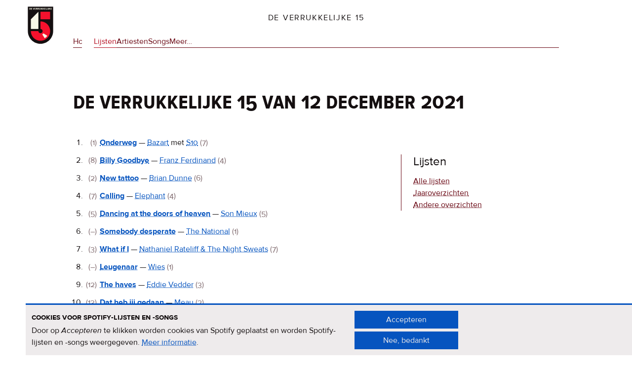

--- FILE ---
content_type: text/html; charset=UTF-8
request_url: https://verrukkelijke15.nl/2021/12/12
body_size: 29582
content:


<!DOCTYPE html>
<html lang="nl" dir="ltr" prefix="og: https://ogp.me/ns#">
  <head>
    <meta charset="utf-8" />
<link rel="canonical" href="https://verrukkelijke15.nl/2021/12/12" />
<meta property="og:description" content="1. Onderweg — Bazart,S10" />
<meta property="og:image" content="https://verrukkelijke15.nl/themes/custom/verrukkelijke15/screenshot_og-image.png" />
<meta name="Generator" content="Drupal 11 (https://www.drupal.org)" />
<meta name="MobileOptimized" content="width" />
<meta name="HandheldFriendly" content="true" />
<meta name="viewport" content="width=device-width, initial-scale=1.0" />


    <link rel="apple-touch-icon" sizes="180x180" href="/apple-touch-icon.png">
    <link rel="icon" type="image/png" sizes="32x32" href="/favicon-32x32.png">
    <link rel="icon" type="image/png" sizes="16x16" href="/favicon-16x16.png">
    <link rel="manifest" href="/site.webmanifest">
    <link rel="mask-icon" href="/safari-pinned-tab.svg" color="#f6112d">
    <meta name="apple-mobile-web-app-title" content="De Verrukkelijke 15">
    <meta name="application-name" content="De Verrukkelijke 15">
    <meta name="msapplication-TileColor" content="#f7f7e7">
    <meta name="theme-color" content="#f7f7e7">

    <title>De Verrukkelijke 15 van 12 december 2021 | De Verrukkelijke 15</title>
    <link rel="stylesheet" media="all" href="/sites/default/files/css/css_D08Fx0TDiiTcE9bIV0myVmsV_X5SKeUoJNAlVHFxPWk.css?delta=0&amp;language=nl&amp;theme=verrukkelijke15&amp;include=eJwrriwuSc3VT0osTtUpSy0qKs3OTs3JzMpONTTVT8_JT0rM0S0uqczJzEvXKctMLS_WB5N6ufkppTmpAOEfF8I" />
<link rel="stylesheet" media="all" href="/sites/default/files/css/css__vOFOad-8xOcPjZqm5QmREyrbsg8OTaa-YIB8mq-mJ0.css?delta=1&amp;language=nl&amp;theme=verrukkelijke15&amp;include=eJwrriwuSc3VT0osTtUpSy0qKs3OTs3JzMpONTTVT8_JT0rM0S0uqczJzEvXKctMLS_WB5N6ufkppTmpAOEfF8I" />

    

    <link rel="preload" href="/themes/custom/verrukkelijke15/fonts/proxima_nova-regular.woff2" as="font" type="font/woff2" crossorigin>
    <link rel="preload" href="/themes/custom/verrukkelijke15/fonts/proxima_nova-bold.woff2" as="font" type="font/woff2" crossorigin>
    <link rel="preload" href="/themes/custom/verrukkelijke15/fonts/proxima_nova-italic.woff2" as="font" type="font/woff2" crossorigin>
    <link rel="preload" href="/themes/custom/verrukkelijke15/fonts/proxima_nova_sc_osf_cond-bold.woff2" as="font" type="font/woff2" crossorigin>
  </head>
  <body class="root--node">
        <a href="#main-content" class="visually-hidden focusable">
      Overslaan en naar de inhoud gaan
    </a>
    
        

  

<div class="block block-brandingvandewebsite">
  
    
        <a href="/" rel="home">
      <img width="90" src="/themes/custom/verrukkelijke15/logo.svg" alt="Home Verrukkelijke 15" />
    </a>
    </div>




  <header>
    

<div class="block block-verrukkelijke15-site-branding">
  
    
          <a href="/" rel="home">De Verrukkelijke 15</a>
  </div>


<nav aria-labelledby="block-verrukkelijke15-main-menu-menu" class="block block-verrukkelijke15-main-menu">
            
  <h2 class="visually-hidden" id="block-verrukkelijke15-main-menu-menu">Hoofdnavigatie</h2>
  

        
              <ul>
        
      
      <li>
        <a href="/" data-drupal-link-system-path="&lt;front&gt;">Home</a>
              </li>
    
      
      <li class="active-trail">
        <a href="/lijsten" data-drupal-link-system-path="lijsten">Lijsten</a>
              </li>
    
      
      <li>
        <a href="/artiesten" data-drupal-link-system-path="artiesten">Artiesten</a>
              </li>
    
      
      <li>
        <a href="/songs" data-drupal-link-system-path="songs">Songs</a>
              </li>
    
      
      <li>
        <a href="#block-meer">Meer…</a>
              </li>
        </ul>
  


  </nav>

  </header>





  <div class="region--admin">
    <div data-drupal-messages-fallback class="hidden"></div>

  </div>


<main id="main-content">
  
  

  <h1><span>
  De Verrukkelijke 15 van 12 december 2021
</span>
</h1>






  
  <div class="region--content">
    

<article class="node--type-aflevering-s2 view-mode--full">

  
    

  
  
  <div class="field field_verrukkelijke_15_lijst">
    <h2 class="visually-hidden">De Verrukkelijke 15</h2>
          <ol class="field field_verrukkelijke_15_lijst">
                  <li>
<span class="v15_list_item_hitlijst">
      <span class="v15_previous_list_song_position">(1)</span>
  
  <span class="v15_list_item_container">
    

  
<span class="field title" id="content-4095"><span><a href="/bazart-s10/onderweg" hreflang="nl">Onderweg</a></span></span>
 — 
      <span class="field field_artiest">
                <a href="/bazart" hreflang="nl">Bazart</a>
               met   <a href="/s10" hreflang="nl">S10</a>
          </span>
  

          <span class="v15_weeks">(7)</span>
      </span>
</span>
</li>
                  <li>
<span class="v15_list_item_hitlijst">
      <span class="v15_previous_list_song_position">(8)</span>
  
  <span class="v15_list_item_container">
    

  
<span class="field title" id="content-4130"><span><a href="/franz-ferdinand/billy-goodbye" hreflang="nl">Billy Goodbye</a></span></span>
 — 
      <span class="field field_artiest">
                <a href="/franz-ferdinand" hreflang="nl">Franz Ferdinand</a>
          </span>
  

          <span class="v15_weeks">(4)</span>
      </span>
</span>
</li>
                  <li>
<span class="v15_list_item_hitlijst">
      <span class="v15_previous_list_song_position">(2)</span>
  
  <span class="v15_list_item_container">
    

  
<span class="field title" id="content-4094"><span><a href="/brian-dunne/new-tattoo" hreflang="nl">New tattoo</a></span></span>
 — 
      <span class="field field_artiest">
                <a href="/brian-dunne" hreflang="nl">Brian Dunne</a>
          </span>
  

          <span class="v15_weeks">(6)</span>
      </span>
</span>
</li>
                  <li>
<span class="v15_list_item_hitlijst">
      <span class="v15_previous_list_song_position">(7)</span>
  
  <span class="v15_list_item_container">
    

  
<span class="field title" id="content-4138"><span><a href="/elephant/calling" hreflang="nl">Calling</a></span></span>
 — 
      <span class="field field_artiest">
                <a href="/elephant" hreflang="nl">Elephant</a>
          </span>
  

          <span class="v15_weeks">(4)</span>
      </span>
</span>
</li>
                  <li>
<span class="v15_list_item_hitlijst">
      <span class="v15_previous_list_song_position">(5)</span>
  
  <span class="v15_list_item_container">
    

  
<span class="field title" id="content-4110"><span><a href="/son-mieux/dancing-at-the-doors-of-heaven" hreflang="nl">Dancing at the doors of heaven</a></span></span>
 — 
      <span class="field field_artiest">
                <a href="/son-mieux" hreflang="nl">Son Mieux</a>
          </span>
  

          <span class="v15_weeks">(5)</span>
      </span>
</span>
</li>
                  <li>
<span class="v15_list_item_hitlijst">
      <span class="v15_previous_list_song_position">(–)</span>
  
  <span class="v15_list_item_container">
    

  
<span class="field title" id="content-4167"><span><a href="/the-national/somebody-desperate" hreflang="nl">Somebody desperate</a></span></span>
 — 
      <span class="field field_artiest">
                <a href="/the-national" hreflang="nl">The National</a>
          </span>
  

          <span class="v15_weeks">(1)</span>
      </span>
</span>
</li>
                  <li>
<span class="v15_list_item_hitlijst">
      <span class="v15_previous_list_song_position">(3)</span>
  
  <span class="v15_list_item_container">
    

  
<span class="field title" id="content-4108"><span><a href="/nathaniel-rateliff-the-night-sweats/what-if-i" hreflang="nl">What if I</a></span></span>
 — 
      <span class="field field_artiest">
                <a href="/nathaniel-rateliff-the-night-sweats" hreflang="nl">Nathaniel Rateliff &amp; The Night Sweats</a>
          </span>
  

          <span class="v15_weeks">(7)</span>
      </span>
</span>
</li>
                  <li>
<span class="v15_list_item_hitlijst">
      <span class="v15_previous_list_song_position">(–)</span>
  
  <span class="v15_list_item_container">
    

  
<span class="field title" id="content-4168"><span><a href="/wies/leugenaar" hreflang="nl">Leugenaar</a></span></span>
 — 
      <span class="field field_artiest">
                <a href="/wies" hreflang="nl">Wies</a>
          </span>
  

          <span class="v15_weeks">(1)</span>
      </span>
</span>
</li>
                  <li>
<span class="v15_list_item_hitlijst">
      <span class="v15_previous_list_song_position">(12)</span>
  
  <span class="v15_list_item_container">
    

  
<span class="field title" id="content-4150"><span><a href="/eddie-vedder/the-haves" hreflang="nl">The haves</a></span></span>
 — 
      <span class="field field_artiest">
                <a href="/eddie-vedder" hreflang="nl">Eddie Vedder</a>
          </span>
  

          <span class="v15_weeks">(3)</span>
      </span>
</span>
</li>
                  <li>
<span class="v15_list_item_hitlijst">
      <span class="v15_previous_list_song_position">(13)</span>
  
  <span class="v15_list_item_container">
    

  
<span class="field title" id="content-4143"><span><a href="/meau/dat-heb-jij-gedaan" hreflang="nl">Dat heb jij gedaan</a></span></span>
 — 
      <span class="field field_artiest">
                <a href="/meau" hreflang="nl">Meau</a>
          </span>
  

          <span class="v15_weeks">(2)</span>
      </span>
</span>
</li>
                  <li>
<span class="v15_list_item_hitlijst">
      <span class="v15_previous_list_song_position">(11)</span>
  
  <span class="v15_list_item_container">
    

  
<span class="field title" id="content-4081"><span><a href="/elbow/the-seldom-seen-kid" hreflang="nl">The seldom seen kid</a></span></span>
 — 
      <span class="field field_artiest">
                <a href="/elbow" hreflang="nl">Elbow</a>
          </span>
  

          <span class="v15_weeks">(9)</span>
      </span>
</span>
</li>
                  <li>
<span class="v15_list_item_hitlijst">
      <span class="v15_previous_list_song_position">(9)</span>
  
  <span class="v15_list_item_container">
    

  
<span class="field title" id="content-4101"><span><a href="/stromae/sante" hreflang="nl">Santé</a></span></span>
 — 
      <span class="field field_artiest">
                <a href="/stromae" hreflang="nl">Stromae</a>
          </span>
  

          <span class="v15_weeks">(8)</span>
      </span>
</span>
</li>
                  <li>
<span class="v15_list_item_hitlijst">
      <span class="v15_previous_list_song_position">(6)</span>
  
  <span class="v15_list_item_container">
    

  
<span class="field title" id="content-4104"><span><a href="/michael-kiwanuka/beautiful-life" hreflang="nl">Beautiful life</a></span></span>
 — 
      <span class="field field_artiest">
                <a href="/michael-kiwanuka" hreflang="nl">Michael Kiwanuka</a>
          </span>
  

          <span class="v15_weeks">(8)</span>
      </span>
</span>
</li>
                  <li>
<span class="v15_list_item_hitlijst">
      <span class="v15_previous_list_song_position">(4)</span>
  
  <span class="v15_list_item_container">
    

  
<span class="field title" id="content-4119"><span><a href="/novastar/velvet-blue-sky" hreflang="nl">Velvet blue sky</a></span></span>
 — 
      <span class="field field_artiest">
                <a href="/novastar" hreflang="nl">Novastar</a>
          </span>
  

          <span class="v15_weeks">(3)</span>
      </span>
</span>
</li>
                  <li>
<span class="v15_list_item_hitlijst">
      <span class="v15_previous_list_song_position">(–)</span>
  
  <span class="v15_list_item_container">
    

  
<span class="field title" id="content-4149"><span><a href="/ragnbone-man/crossfire" hreflang="nl">Crossfire</a></span></span>
 — 
      <span class="field field_artiest">
                <a href="/ragnbone-man" hreflang="nl">Rag’n’Bone Man</a>
          </span>
  

          <span class="v15_weeks">(1)</span>
      </span>
</span>
</li>
              </ol>
      </div>

<section  class="group--uitzending">
  <h2>Uitzending</h2>
    
<div class="field field_tijdstip">
  <div class="field__label">Tijdstip</div>
       <div class="field_tijdstip_value"><time datetime="2021-12-12">zondag, 12 december 2021</time>, <time datetime="18:00">18:00</time>–<time datetime="19:00">19:00</time> uur</div>
  </div>

  <div class="field field_presentator">
    <div class="field__label">Presentatie</div>
                  Leo Blokhuis
            </div>

<div class="field field_podcast_lijst">
            <figure>
        <figcaption class="field__label">Podcast</figcaption>
        
<audio  controls="controls"><source src="https://podcast.npo.nl/file/de-verrukkelijke-15/63390/12-december-2021.mp3" type="audio/mpeg"></audio><p><a href="https://podcast.npo.nl/file/de-verrukkelijke-15/63390/12-december-2021.mp3">Audio in mp3-formaat</a></p>
      </figure>
        <footer>
    <small>© NPO Radio 2 / BNNVARA 2021</small>
  </footer>
</div>

  </section>
  <div class="field field_spotify_lijst">
    <h2>Spotify</h2>
                  <div><a href="https://open.spotify.com/playlist/0IOXk4jVWTVpBsYeTfKCpV">Verrukkelijke 15 – 12/12/2021 | Spotify playlist</a></div>
            </div>

  <div class="field field_tiplijst multiple-values">
    <h2 class="field field_tiplijst multiple-values" id="tips">De Verrukkelijke Tips</h2>
          <ul>
                  <li>
  


  
<span class="field title" id="content-4174"><span><a href="/son-mieux/the-mustard-seed" hreflang="nl">The mustard seed</a></span></span>


  — 
      <span class="field field_artiest">
                <a href="/son-mieux" hreflang="nl">Son Mieux</a>
          </span>
  

  <span class="v15_weeks">(1)</span>
</li>
                  <li>
  


  
<span class="field title" id="content-4175"><span><a href="/bon-iver/second-nature" hreflang="nl">Second nature</a></span></span>


  — 
      <span class="field field_artiest">
                <a href="/bon-iver" hreflang="nl">Bon Iver</a>
          </span>
  

  <span class="v15_weeks">(1)</span>
</li>
                  <li>
  


  
<span class="field title" id="content-4176"><span><a href="/haevn-birdy/open-hearts" hreflang="nl">Open hearts</a></span></span>


  — 
      <span class="field field_artiest">
                <a href="/haevn" hreflang="nl">Haevn</a>
               met   <a href="/birdy" hreflang="nl">Birdy</a>
          </span>
  

  <span class="v15_weeks">(1)</span>
</li>
                  <li>
  


  
<span class="field title" id="content-4147"><span><a href="/gabriels/blame" hreflang="nl">Blame</a></span></span>


  — 
      <span class="field field_artiest">
                <a href="/gabriels" hreflang="nl">Gabriels</a>
          </span>
  

  <span class="v15_weeks">(4)</span>
</li>
                  <li>
  


  
<span class="field title" id="content-4152"><span><a href="/mell-vf/shine-your-light" hreflang="nl">Shine your light</a></span></span>


  — 
      <span class="field field_artiest">
                <a href="/mell-vf" hreflang="nl">Mell VF</a>
          </span>
  

  <span class="v15_weeks">(4)</span>
</li>
                  <li>
  


  
<span class="field title" id="content-4157"><span><a href="/froukje/een-teken" hreflang="nl">Een teken</a></span></span>


  — 
      <span class="field field_artiest">
                <a href="/froukje" hreflang="nl">Froukje</a>
          </span>
  

  <span class="v15_weeks">(3)</span>
</li>
                  <li>
  


  
<span class="field title" id="content-4161"><span><a href="/the-anxiety-willow-tyler-cole/meet-me-at-our-spot" hreflang="nl">Meet me at our spot</a></span></span>


  — 
      <span class="field field_artiest">
                <a href="/the-anxiety" hreflang="nl">The Anxiety</a>
               met   <a href="/willow" hreflang="nl">Willow</a>
                en  <a href="/tyler-cole" hreflang="nl">Tyler Cole</a>
          </span>
  

  <span class="v15_weeks">(3)</span>
</li>
                  <li>
  


  
<span class="field title" id="content-4151"><span><a href="/taylor-swift/all-too-well-taylors-version" hreflang="nl">All too well (Taylor’s version)</a></span></span>


  — 
      <span class="field field_artiest">
                <a href="/taylor-swift" hreflang="nl">Taylor Swift</a>
          </span>
  

  <span class="v15_weeks">(4)</span>
</li>
                  <li>
  


  
<span class="field title" id="content-4144"><span><a href="/foals/wake-me-up" hreflang="nl">Wake me up</a></span></span>


  — 
      <span class="field field_artiest">
                <a href="/foals" hreflang="nl">Foals</a>
          </span>
  

  <span class="v15_weeks">(5)</span>
</li>
                  <li>
  


  
<span class="field title" id="content-4162"><span><a href="/arlo-parks/too-good" hreflang="nl">Too good</a></span></span>


  — 
      <span class="field field_artiest">
                <a href="/arlo-parks" hreflang="nl">Arlo Parks</a>
          </span>
  

  <span class="v15_weeks">(3)</span>
</li>
                  <li>
  


  
<span class="field title" id="content-4165"><span><a href="/white-lies/i-dont-want-to-go-to-mars" hreflang="nl">I don’t want to go to Mars</a></span></span>


  — 
      <span class="field field_artiest">
                <a href="/white-lies" hreflang="nl">White Lies</a>
          </span>
  

  <span class="v15_weeks">(2)</span>
</li>
                  <li>
  


  
<span class="field title" id="content-4166"><span><a href="/kensington/composure-unplugged-live" hreflang="nl">Composure (Unplugged / Live)</a></span></span>


  — 
      <span class="field field_artiest">
                <a href="/kensington" hreflang="nl">Kensington</a>
          </span>
  

  <span class="v15_weeks">(2)</span>
</li>
                  <li>
  


  
<span class="field title" id="content-4177"><span><a href="/lola-young/fake" hreflang="nl">Fake</a></span></span>


  — 
      <span class="field field_artiest">
                <a href="/lola-young" hreflang="nl">Lola Young</a>
          </span>
  

  <span class="v15_weeks">(1)</span>
</li>
                  <li>
  


  
<span class="field title" id="content-4163"><span><a href="/curtis-harding/i-wont-let-you-down" hreflang="nl">I won’t let you down</a></span></span>


  — 
      <span class="field field_artiest">
                <a href="/curtis-harding" hreflang="nl">Curtis Harding</a>
          </span>
  

  <span class="v15_weeks">(3)</span>
</li>
                  <li>
  


  
<span class="field title" id="content-4178"><span><a href="/blaudzun/lonely-city-exit-wounds" hreflang="nl">Lonely city exit wounds</a></span></span>


  — 
      <span class="field field_artiest">
                <a href="/blaudzun" hreflang="nl">Blaudzun</a>
          </span>
  

  <span class="v15_weeks">(1)</span>
</li>
              </ul>
      </div>

  <div class="field field_spotify_tips">
    <h2>Spotify tips</h2>
                  <div><a href="https://open.spotify.com/playlist/5nMg5LcHkHpuDTdEfdLBnr">Verrukkelijke Tips – 12/12/2021 | Spotify playlist</a></div>
            </div>


</article>




<div class="views-element-container block block-verrukkelijke15-views-block-vorige-volgende-block-1">
  
    
      
  <div><div class="view-vorige-volgende view-display-block-1">
  
  
  

  
  
  

  
<div class="entity-pager">
      <ul class="entity-pager-list">
              <li class="entity-pager-item entity-pager-item-prev">
          <a href="/2021/12/05" hreflang="nl">&lt; Vorige</a>
        </li>
              <li class="entity-pager-item entity-pager-item-all">
          <a href="/lijsten">Alle lijsten</a>
        </li>
              <li class="entity-pager-item entity-pager-item-next">
          <a href="/2021/12/19" hreflang="nl">Volgende &gt;</a>
        </li>
          </ul>
  
             <p class="entity-pager-item-count">Aflevering 398 (van 603)</p>      </div>

    

  
  

  
  
</div>
</div>

  </div>

  </div>


  
  <aside>
    

<nav aria-labelledby="block-verrukkelijke15-hoofdnavigatie-5-menu" class="block block-verrukkelijke15-hoofdnavigatie-5">
      
  <h2 id="block-verrukkelijke15-hoofdnavigatie-5-menu">Lijsten</h2>
  

        
              <ul>
        
      
      <li>
        <a href="/lijsten" data-drupal-link-system-path="lijsten">Alle lijsten</a>
              </li>
    
      
      <li>
        <a href="/lijsten/de-verrukkelijke-jaarlijsten" data-drupal-link-system-path="lijsten/de-verrukkelijke-jaarlijsten">Jaaroverzichten</a>
              </li>
    
      
      <li>
        <a href="/lijsten/overige-overzichtslijsten" data-drupal-link-system-path="lijsten/overige-overzichtslijsten">Andere overzichten</a>
              </li>
        </ul>
  


  </nav>

  </aside>

</main>


  <div class="region--footer-top" id="block-meer">
        <h2 class="region--label"><span>Meer op deze site</span></h2>
    <div class="region--content">
      

<div class="block block-achtergrondenmeer">
  
      <h3>Achtergronden</h3>
    
      
            <div><p>Meer <a href="/achtergronden">informatie over de Verrukkelijke 15</a>, de originele serie en de come back.</p></div>
      
  </div>


<div class="block block-twitter-2">
  
      <h3>Contact</h3>
    
      
            <div>Een boodschap sturen kan via <a rel="me" href="https://mastodon.nl/@verrukkelijke15">Mastodon</a> of <a href="https://bsky.app/profile/verrukkelijke15.bsky.social">Bluesky</a>.</div>
      
  </div>


<div class="block block-verrukkelijke15cookiesblock">
  
      <h3>Cookies &amp; privacy</h3>
    
      <p>Pas je cookie-instellingen aan. <a href="/privacy-cookies">Meer informatie<span class="visually-hidden"> over privacy & cookies</span>
</a></p>
<input class="v15-cookies-block button js-form-submit form-submit" onclick="if (Drupal.eu_cookie_compliance) { Drupal.eu_cookie_compliance.toggleWithdrawBanner(); } return false;" type="submit" name="op" value="Cookie-instellingen" />

  </div>


<div class="search-block-form block block-zoekveld-2" data-drupal-selector="search-block-form" role="search">
  
      <h3>Zoeken</h3>
    
      <form action="/search/node" method="get" id="search-block-form" accept-charset="UTF-8">
  <div class="js-form-item form-item form-type-search js-form-type-search form-item-keys js-form-item-keys form-no-label">
      <label for="edit-keys" class="visually-hidden">Zoeken</label>
        <input title="Geef de woorden op waarnaar u wilt zoeken." data-drupal-selector="edit-keys" type="search" id="edit-keys" name="keys" value="" size="15" maxlength="128" class="form-search" />

        </div>

  <div data-drupal-selector="edit-actions" class="form-actions js-form-wrapper form-wrapper" id="edit-actions"><input data-drupal-selector="edit-submit" type="submit" id="edit-submit" value="Zoeken" class="button js-form-submit form-submit" />
</div>

</form>

  </div>

    </div>
  </div>



  <footer class="region--footer">
    <h2 class="region--label"><span>Meer op nporadio2.nl</span></h2>
    <div class="region--content">
      

<div class="block block-verrukkelijke15-stemmen">
  
      <h3>Stemmen</h3>
    
      
            <div><p>Mooie lijst? Kan ie beter? <a href="https://www.nporadio2.nl/v15" title="Stem voor de Verrukkelijke 15 | NPO Radio 2">Stem <em>nu</em> voor de Verrukkelijke 15</a>.</p></div>
      
  </div>


<div class="block block-verrukkelijke15-luisterterug">
  
      <h3>Luister terug</h3>
    
      
            <div><p>Abonneer je op de <a href="https://www.nporadio2.nl/podcasts/de-verrukkelijke-15">Verrukkelijke 15-podcast</a>.</p>
</div>
      
  </div>


<div class="block block-verrukkelijke15-nieuws">
  
      <h3>Nieuws</h3>
    
      
            <div><p>Het <a href="https://www.nporadio2.nl/programmas/verrukkelijke15" title="De Verrukkelijke 15 (bnnvara) | NPO Radio 2">Verrukkelijke 15-nieuws</a> op de NPO Radio 2-website.</p></div>
      
  </div>


<div class="block block-nieuwsbriefaanmelden-2">
  
      <h3>Nieuwsbrief</h3>
    
      
            <div><p>Meld je aan voor de <a href="https://meedoen.bnnvara.nl/quiz/830108_390/Optins-De-Verrukkelijke-15.html">Verrukkelijke 15-nieuwsbrief</a>.</p></div>
      
  </div>

    </div>
  </footer>



  <div class="region--to-top">
    

<nav aria-labelledby="block-naarboven-menu" class="block block-naarboven">
            
  <h2 class="visually-hidden" id="block-naarboven-menu">Naar boven</h2>
  

        
              <ul>
        
      
      <li>
        <a href="#top">Naar boven</a>
              </li>
        </ul>
  


  </nav>

  </div>



    
    <script type="application/json" data-drupal-selector="drupal-settings-json">{"path":{"baseUrl":"\/","pathPrefix":"","currentPath":"node\/4180","currentPathIsAdmin":false,"isFront":false,"currentLanguage":"nl"},"pluralDelimiter":"\u0003","suppressDeprecationErrors":true,"eu_cookie_compliance":{"cookie_policy_version":"1.0.0","popup_enabled":true,"popup_agreed_enabled":false,"popup_hide_agreed":false,"popup_clicking_confirmation":false,"popup_scrolling_confirmation":false,"popup_html_info":"\u003Cdiv class=\u0022cookie-banner-wrapper\u0022\u003E\n  \u003Cdiv role=\u0022document\u0022 tabindex=\u00220\u0022  class=\u0022cookie-banner cookie-banner-info\u0022\u003E\n    \u003Ch2 id=\u0022v15_cookie_label\u0022\u003ECookies voor Spotify-lijsten en -songs\u003C\/h2\u003E\u003Cp id=\u0022popup-text\u0022\u003EDoor op \u003Ci\u003EAccepteren\u003C\/i\u003E te klikken worden cookies van Spotify geplaatst en worden Spotify-lijsten en -songs weergegeven. \u003Ca href=\u0022\/privacy-cookies\u0022\u003EMeer informatie\u003Cspan class=\u0022visually-hidden\u0022\u003E over privacy \u0026amp; cookies\u003C\/span\u003E\u003C\/a\u003E.\u003C\/p\u003E\n\n    \u003Cdiv class=\u0022cookie-banner-buttons\u0022\u003E\n      \u003Cbutton class=\u0022agree-button eu-cookie-compliance-secondary-button\u0022\u003EAccepteren\u003C\/button\u003E\u003Cbutton class=\u0022decline-button eu-cookie-compliance-default-button\u0022\u003ENee, bedankt\u003C\/button\u003E\u003C\/div\u003E\n  \u003C\/div\u003E\n\u003C\/div\u003E","use_mobile_message":false,"mobile_popup_html_info":"\u003Cdiv class=\u0022cookie-banner-wrapper\u0022\u003E\n  \u003Cdiv role=\u0022document\u0022 tabindex=\u00220\u0022  class=\u0022cookie-banner cookie-banner-info\u0022\u003E\n    \n\n    \u003Cdiv class=\u0022cookie-banner-buttons\u0022\u003E\n      \u003Cbutton class=\u0022agree-button eu-cookie-compliance-secondary-button\u0022\u003EAccepteren\u003C\/button\u003E\u003Cbutton class=\u0022decline-button eu-cookie-compliance-default-button\u0022\u003ENee, bedankt\u003C\/button\u003E\u003C\/div\u003E\n  \u003C\/div\u003E\n\u003C\/div\u003E","mobile_breakpoint":768,"popup_html_agreed":false,"popup_use_bare_css":true,"popup_height":"auto","popup_width":"100%","popup_delay":1000,"popup_link":"\/privacy-cookies","popup_link_new_window":true,"popup_position":false,"fixed_top_position":true,"popup_language":"nl","store_consent":false,"better_support_for_screen_readers":false,"cookie_name":"","reload_page":true,"domain":"","domain_all_sites":false,"popup_eu_only":false,"popup_eu_only_js":false,"cookie_lifetime":100,"cookie_session":0,"set_cookie_session_zero_on_disagree":0,"disagree_do_not_show_popup":false,"method":"opt_in","automatic_cookies_removal":true,"allowed_cookies":"","withdraw_markup":"\u003Cdiv class=\u0022cookie-banner-wrapper\u0022\u003E\n  \u003Cdiv role=\u0022document\u0022 tabindex=\u00220\u0022  class=\u0022cookie-banner cookie-banner-withdraw\u0022\u003E\n    \u003Ch2 id=\u0022v15_cookie_label\u0022\u003ECookies voor Spotify-lijsten en -songs\u003C\/h2\u003E\u003Cp id=\u0022popup-text\u0022\u003EJe hebt toestemming gegeven om cookies (van Spotify) te plaatsen. Je kunt die toestemming intrekken.\u003C\/p\u003E\n\n    \u003Cdiv class=\u0022cookie-banner-buttons\u0022\u003E\n      \u003Cbutton class=\u0022eu-cookie-withdraw-button\u0022\u003EToestemming intrekken\u003C\/button\u003E\n    \u003C\/div\u003E\n  \u003C\/div\u003E\n\u003C\/div\u003E","withdraw_enabled":true,"reload_options":0,"reload_routes_list":"","withdraw_button_on_info_popup":false,"cookie_categories":[],"cookie_categories_details":[],"enable_save_preferences_button":true,"cookie_value_disagreed":"0","cookie_value_agreed_show_thank_you":"1","cookie_value_agreed":"2","containing_element":"body","settings_tab_enabled":true,"olivero_primary_button_classes":"","olivero_secondary_button_classes":"","close_button_action":"close_banner","open_by_default":true,"modules_allow_popup":true,"hide_the_banner":false,"geoip_match":true,"unverified_scripts":[]},"ajaxTrustedUrl":{"\/search\/node":true},"field_group":{"html_element":{"mode":"default","context":"view","settings":{"classes":"group--uitzending","show_empty_fields":false,"id":"","element":"section","show_label":true,"label_element":"h2","label_element_classes":"","attributes":"","effect":"none","speed":"fast"}}},"user":{"uid":0,"permissionsHash":"5c7b1b9f8a94171c77f37716bdad42b2dbfc2622bd9f97bef77831a3414b9017"}}</script>
<script src="/core/assets/vendor/jquery/jquery.min.js?v=4.0.0-rc.1"></script>
<script src="/sites/default/files/js/js_LQJ9_DfPQCqT_xOBh493GRvLAotpcCX7p75nC3W93TM.js?scope=footer&amp;delta=1&amp;language=nl&amp;theme=verrukkelijke15&amp;include=eJwrMzSNLy7IL8lMq9QvQ7DjM9OKEnNTAa5eC5U"></script>

  </body>
</html>
